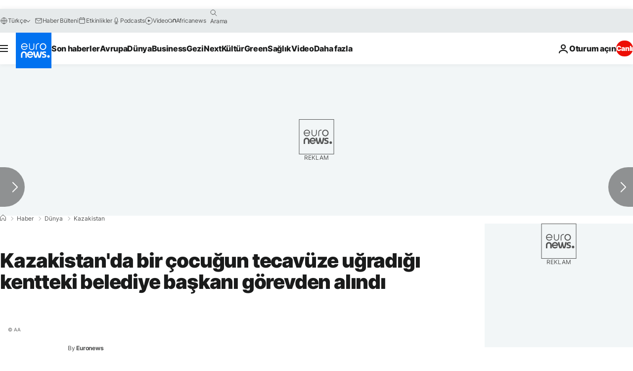

--- FILE ---
content_type: application/javascript
request_url: https://ml314.com/utsync.ashx?pub=&adv=&et=0&eid=84280&ct=js&pi=&fp=&clid=&if=0&ps=&cl=&mlt=&data=&&cp=https%3A%2F%2Ftr.euronews.com%2F2019%2F11%2F22%2Fkazakistan-da-bir-cocugun-tecavuze-ugrad-g-kentteki-belediye-baskan-gorevden-al-nd&pv=1769262813990_0n5w3qlnh&bl=en-us@posix&cb=2302517&return=&ht=&d=&dc=&si=1769262813990_0n5w3qlnh&cid=&s=1280x720&rp=&v=2.8.0.252
body_size: 749
content:
_ml.setFPI('3658532710778929159');_ml.syncCallback({"es":true,"ds":true});_ml.processTag({ url: 'https://dpm.demdex.net/ibs:dpid=22052&dpuuid=3658532710778929159&redir=', type: 'img' });
_ml.processTag({ url: 'https://idsync.rlcdn.com/395886.gif?partner_uid=3658532710778929159', type: 'img' });
_ml.processTag({ url: 'https://match.adsrvr.org/track/cmf/generic?ttd_pid=d0tro1j&ttd_tpi=1', type: 'img' });
_ml.processTag({ url: 'https://ib.adnxs.com/getuid?https://ml314.com/csync.ashx%3Ffp=$UID%26person_id=3658532710778929159%26eid=2', type: 'img' });
